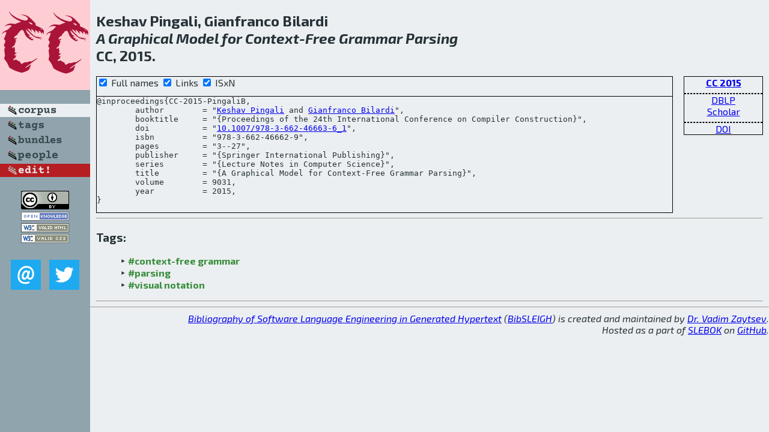

--- FILE ---
content_type: text/html; charset=utf-8
request_url: http://bibtex.github.io/CC-2015-PingaliB.html
body_size: 1947
content:
<!DOCTYPE html>
<html>
<head>
	<meta http-equiv="Content-Type" content="text/html; charset=UTF-8"/>
	<meta name="keywords" content="software linguistics, software language engineering, book of knowledge, glossary, academic publications, scientific research, open knowledge, open science"/>
	<title>BibSLEIGH — A Graphical Model for Context-Free Grammar Parsing</title>
	<link href="stuff/bib.css" rel="stylesheet" type="text/css"/>
	<link href='http://fonts.googleapis.com/css?family=Exo+2:400,700,400italic,700italic' rel='stylesheet' type='text/css'>
	<script src="stuff/jquery.min.js" type="text/javascript"></script>
</head>
<body>
<div class="left">
	<a href="index.html"><img src="stuff/cc.png" alt="A Graphical Model for Context-Free Grammar Parsing" title="A Graphical Model for Context-Free Grammar Parsing" class="pad"/></a>

	<div class="pad">
		<a href="index.html"><img src="stuff/a-corpus.png" alt="BibSLEIGH corpus" title="All papers in the corpus"/></a><br/>
		<a href="tag/index.html"><img src="stuff/p-tags.png" alt="BibSLEIGH tags" title="All known tags"/></a><br/>
		<a href="bundle/index.html"><img src="stuff/p-bundles.png" alt="BibSLEIGH bundles" title="All selected bundles"/></a><br/>
		<a href="person/index.html"><img src="stuff/p-people.png" alt="BibSLEIGH people" title="All contributors"/></a><br/>
<a href="https://github.com/slebok/bibsleigh/edit/master/corpus/SYS\2015\CC-2015\CC-2015-PingaliB.json"><img src="stuff/edit.png" alt="EDIT!" title="EDIT!"/></a>
	</div>
	<a href="http://creativecommons.org/licenses/by/4.0/" title="CC-BY"><img src="stuff/cc-by.png" alt="CC-BY"/></a><br/>
	<a href="http://opendatacommons.org/licenses/by/summary/" title="Open Knowledge"><img src="stuff/open-knowledge.png" alt="Open Knowledge" /></a><br/>
	<a href="http://validator.w3.org/check/referer" title="XHTML 1.0 W3C Rec"><img src="stuff/xhtml.png" alt="XHTML 1.0 W3C Rec" /></a><br/>
	<a href="http://jigsaw.w3.org/css-validator/check/referer" title="CSS 2.1 W3C CanRec"><img src="stuff/css.png" alt="CSS 2.1 W3C CanRec" class="pad" /></a><br/>
	<div class="sm">
		<a href="mailto:vadim@grammarware.net"><img src="stuff/email.png" alt="email" title="Complain!" /></a>
		<a href="https://twitter.com/intent/tweet?screen_name=grammarware"><img src="stuff/twitter.png" alt="twitter" title="Mention!" /></a>
	</div>

</div>
<div class="main">
<h2>Keshav Pingali, Gianfranco Bilardi<br/><em>A <a href="word/graphic.html">Graphical</a> <a href="word/model.html">Model</a> for <a href="word/context.html">Context</a>-<a href="word/free.html">Free</a> <a href="word/grammar.html">Grammar</a> <a href="word/pars.html">Parsing</a></em><br/>CC, 2015.</h2>
<div class="rbox">
<strong><a href="CC-2015.html">CC 2015</a></strong><hr/><a href="http://dblp.org/rec/html/conf/cc/PingaliB15">DBLP</a><br/>
<a href="https://scholar.google.com/scholar?q=%22A+Graphical+Model+for+Context-Free+Grammar+Parsing%22">Scholar</a><hr/><a href="http://dx.doi.org/10.1007/978-3-662-46663-6_1">DOI</a>
</div>
<div class="pre"><form action="#">
	<input type="checkbox" checked="checked" onClick="$('#booktitle').text(this.checked?'Proceedings of the 24th International Conference on Compiler Construction':'CC');$('#series').text(this.checked?'Lecture Notes in Computer Science':'LNCS');$('#publisher').text(this.checked?'Springer International Publishing':'Springer');"/> Full names
	<input type="checkbox" checked="checked" onClick="(this.checked)?$('.uri').show():$('.uri').hide();"/> Links
	<input type="checkbox" checked="checked" onClick="(this.checked)?$('#isbn').show():$('#isbn').hide();"/> ISxN
	</form><pre>@inproceedings{CC-2015-PingaliB,
	author        = "<a href="person/Keshav_Pingali.html">Keshav Pingali</a> and <a href="person/Gianfranco_Bilardi.html">Gianfranco Bilardi</a>",
	booktitle     = "{<span id="booktitle">Proceedings of the 24th International Conference on Compiler Construction</span>}",
<span class="uri">	doi           = "<a href="http://dx.doi.org/10.1007/978-3-662-46663-6_1">10.1007/978-3-662-46663-6_1</a>",
</span><span id="isbn">	isbn          = "978-3-662-46662-9",
</span>	pages         = "3--27",
	publisher     = "{<span id="publisher">Springer International Publishing</span>}",
	series        = "{<span id="series">Lecture Notes in Computer Science</span>}",
	title         = "{A Graphical Model for Context-Free Grammar Parsing}",
	volume        = 9031,
	year          = 2015,
}</pre>
</div>
<hr/>
<h3>Tags:</h3><ul class="tri"><li class="tag"><a href="tag/context-free%20grammar.html">#context-free grammar</a></li>
<li class="tag"><a href="tag/parsing.html">#parsing</a></li>
<li class="tag"><a href="tag/visual%20notation.html">#visual notation</a></li></ul><hr/>
</div>
<hr style="clear:both"/>
<div class="last">
	<em>
		<a href="http://bibtex.github.io">Bibliography of Software Language Engineering in Generated Hypertext</a>
		(<a href="http://github.com/slebok/bibsleigh">BibSLEIGH</a>) is
		created and maintained by <a href="http://grammarware.github.io/">Dr. Vadim Zaytsev</a>.<br/>
		Hosted as a part of <a href="http://slebok.github.io/">SLEBOK</a> on <a href="http://www.github.com/">GitHub</a>.
	</em>
</div>
</body>
</html>